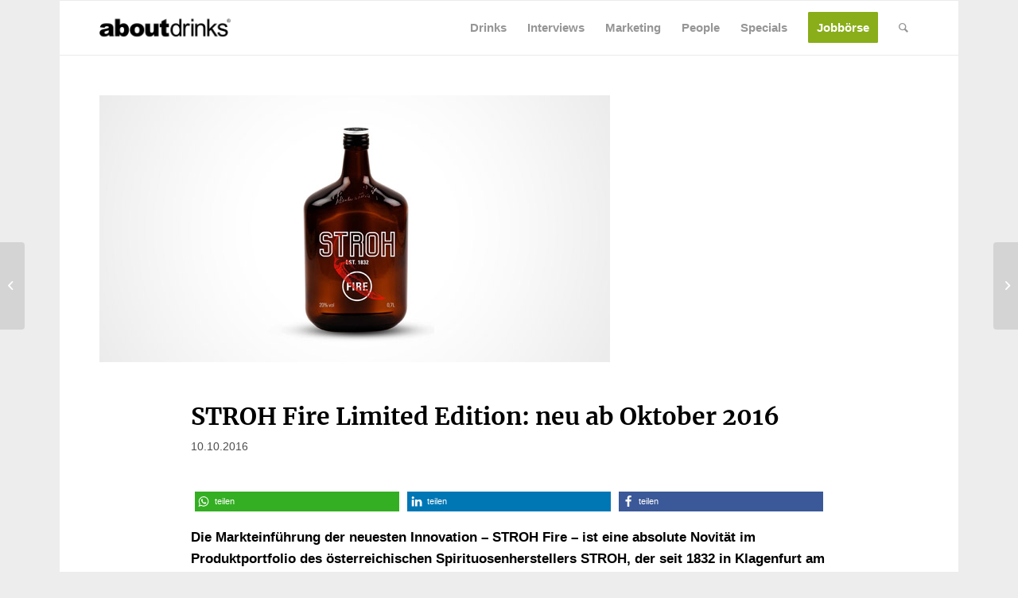

--- FILE ---
content_type: text/css; charset=utf-8
request_url: https://www.about-drinks.com/wp-content/cache/min/1/wp-content/plugins/wp-mobile-bottom-menu-pro/public/css/wp-bnav-pro-public.css?ver=1766151854
body_size: 60
content:
.bnav_bottom_nav_wrapper{transition:all 0.8s ease!important}

--- FILE ---
content_type: text/css; charset=utf-8
request_url: https://www.about-drinks.com/wp-content/cache/min/1/wp-content/plugins/mobile-bottom-menu-for-wp/public/css/wp-bnav-public.css?ver=1766151854
body_size: 1150
content:
.bnav_main_menu_container .sub-menu-toggle{display:none!important}.icon_wrapper .img_icon{display:flex;flex-shrink:0!important}.bnav_bottom_nav_wrapper{position:fixed;bottom:0;left:0;right:0;z-index:999;transition:all 0.8s ease-in-out}.bnav_bottom_nav_wrapper ul{padding:0;list-style:none;max-width:768px;display:flex;margin:0 auto;align-items:center;justify-content:space-around}.bnav_bottom_nav_wrapper ul li{cursor:pointer;flex-shrink:0;flex-basis:auto;position:relative;display:flex;flex-direction:column;justify-content:center;align-items:center;height:auto;flex:1}.bnav_bottom_nav_wrapper ul li:focus-visible{outline:none}.bnav_bottom_nav_wrapper ul li a{text-decoration:none}.bnav_bottom_nav_wrapper ul.menu li>ul{position:absolute;left:0;right:0;max-width:100%}.bnav_flex{display:flex;align-items:center;justify-content:center;text-align:center}.bnav_icon_bottom .icon_wrapper{display:flex;order:2}.bnav_right .icon_wrapper{display:flex;order:2}.bnav_main_menu_container .bnav_menu_items .bnav_flex.bnav_center{flex-direction:column}.bnav_main_menu_container .bnav_menu_items .bnav_flex.bnav_center .icon_wrapper{order:unset}.bnav_main_menu_container .bnav_menu_items .bnav_flex.bnav_left{flex-direction:row}.bnav_main_menu_container .bnav_menu_items .bnav_flex.bnav_right{flex-direction:row}.bnav_main_menu_container .bnav_menu_items .bnav_flex.bnav_left .text_wrapper{order:2}.bnav_main_menu_container .bnav_menu_items .bnav_flex.bnav_left .icon_wrapper{order:1}.bnav_main_menu_container .bnav_menu_items .bnav_flex.bnav_icon_bottom .icon_wrapper{order:2}.bnav_sub_menu_wrapper ul.sub-menu.depth-0 li .bnav_menu_items .bnav_flex.bnav_center{flex-direction:column}.bnav_sub_menu_wrapper ul.sub-menu.depth-0 li .bnav_menu_items .bnav_flex.bnav_center .icon_wrapper{order:unset}.bnav_sub_menu_wrapper ul.sub-menu.depth-0 li .bnav_menu_items .bnav_flex.bnav_left{flex-direction:row}.bnav_sub_menu_wrapper ul.sub-menu.depth-0 li .bnav_menu_items .bnav_flex.bnav_right{flex-direction:row}.bnav_sub_menu_wrapper ul.sub-menu.depth-0 li .bnav_menu_items .bnav_flex.bnav_left .text_wrapper{order:2}.bnav_sub_menu_wrapper ul.sub-menu.depth-0 li .bnav_menu_items .bnav_flex.bnav_left .icon_wrapper{order:1}.bnav_sub_menu_wrapper ul.sub-menu.depth-0 li .bnav_menu_items .bnav_flex.bnav_icon_bottom .icon_wrapper{order:2}.bnav_sub_menu_wrapper ul.sub-menu.depth-0 .bnav_menu_items:hover .icon_wrapper.active{display:flex}.bnav_sub_menu_wrapper ul.sub-menu.depth-0 .bnav_menu_items:hover .icon_wrapper.normal{display:none}.bnav_bottom_nav_wrapper .bnav_sub_menu_wrapper ul.bnav_child_sub_menu li a .bnav_menu_items .bnav_flex.bnav_center{flex-direction:column}.bnav_bottom_nav_wrapper .bnav_sub_menu_wrapper ul.bnav_child_sub_menu li a .bnav_menu_items .bnav_flex.bnav_center .icon_wrapper{order:unset}.bnav_bottom_nav_wrapper .bnav_sub_menu_wrapper ul.bnav_child_sub_menu li a .bnav_menu_items .bnav_flex.bnav_left{flex-direction:row}.bnav_bottom_nav_wrapper .bnav_sub_menu_wrapper ul.bnav_child_sub_menu li a .bnav_menu_items .bnav_flex.bnav_right{flex-direction:row}.bnav_bottom_nav_wrapper .bnav_sub_menu_wrapper ul.bnav_child_sub_menu li a .bnav_menu_items .bnav_flex.bnav_left .text_wrapper{order:2}.bnav_bottom_nav_wrapper .bnav_sub_menu_wrapper ul.bnav_child_sub_menu li a .bnav_menu_items .bnav_flex.bnav_left .icon_wrapper{order:1}.bnav_bottom_nav_wrapper .bnav_sub_menu_wrapper ul.bnav_child_sub_menu li a .bnav_menu_items .bnav_flex.bnav_icon_bottom .icon_wrapper{order:2}.bnav_bottom_nav_wrapper .bnav_sub_menu_wrapper ul.bnav_child_sub_menu li a .bnav_menu_items:hover .icon_wrapper.active{display:flex}.bnav_bottom_nav_wrapper .bnav_sub_menu_wrapper ul.bnav_child_sub_menu li a .bnav_menu_items:hover .icon_wrapper.normal{display:none}.bnav_bottom_nav_wrapper ul li ul.sub-menu{display:none!important}.bnav_bottom_nav_wrapper ul li a .icon_wrapper.active{display:none;flex-shrink:0!important}.bnav_bottom_nav_wrapper ul.bnav_main_menu li a .bnav_menu_items:hover .icon_wrapper.active{display:flex;flex-shrink:0}.bnav_bottom_nav_wrapper ul.bnav_main_menu li a .bnav_menu_items:hover .icon_wrapper.normal{display:none}.bnav_bottom_nav_wrapper ul li.current-menu-item .icon_wrapper.active{display:flex}.bnav_bottom_nav_wrapper ul li.current-menu-item .icon_wrapper.normal{display:none!important}.bnav_bottom_nav_wrapper ul li.active .icon_wrapper.active{display:flex}.bnav_bottom_nav_wrapper ul li.active .icon_wrapper.normal{display:none!important}.bnav_sub_menu_wrapper ul li ul{display:none}.bnav_sub_menu_wrapper ul.sub-menu.show ul{display:none!important}.bnav_menu_items{position:relative}.bnav_menu_items .cart_total,.bnav_menu_items .bnav_wishlist_counter{position:absolute;top:-3px;right:calc(0% - 20px);display:inline-block;width:auto}.bnav_menu_items .bnav_wishlist_counter{color:#818797;font-size:14px;line-height:17px;letter-spacing:.48px}.bnav_sub_menu_search .bnav_search_input{position:relative}.bnav_sub_menu_search .bnav_search_input{display:flex;align-items:center}.bnav_sub_menu_search .bnav_search_input input{width:100%;flex-shrink:0;background:transparent;outline:none;border:none}.bnav_sub_menu_search .bnav_search_input input:focus{background:transparent;outline:none}.bnav_sub_menu_search .bnav_search_input.right{flex-direction:row-reverse}.bnav_overlay{display:none;position:fixed;left:0;width:100%;height:calc(100vh + 900px);top:-900px}.bnav_sub_menu_search{display:none}.bnav_sub_menu_search.bnav_search_hide{display:none}.bnav_main_menu_container{position:relative}.bnav_main_menu_overlay{display:none;position:absolute;top:0;left:0;z-index:3;background:#f000;width:100%;height:100%}.bnav_sub_menu_search .bnav_search_input input{padding:0;margin:0}.bnav_search_input.input_focused{position:relative;z-index:9}.bnav_sub_menu_search .bnav_search_input.left i,.bnav_sub_menu_search .bnav_search_input.left img{margin-right:5px}.bnav_sub_menu_search .bnav_search_input.right i,.bnav_sub_menu_search .bnav_search_input.right img{margin-left:5px}.bnav_sub_menu_wrapper .sub-menu.bnav_mega_menu_wrapper{display:block}.bnav_bottom_nav_wrapper ul li a .text_wrapper,.bnav_main_menu_container .bnav_main_menu .bnav_menu_items .cart_total,.bnav_bottom_nav_wrapper ul.sub-menu.bnav_child_sub_menu li a .text_wrapper{transition:all 0.5s ease-in-out}.bnav_sub_menu_wrapper ul.sub-menu.depth-0 li a .text_wrapper,.bnav_sub_menu_wrapper ul.sub-menu.depth-0 li a .bnav_menu_items .cart_total{transition:all 0.5s ease-in-out}.bnav_overlay_close_all{display:none;position:fixed;top:0;left:0;right:0;bottom:0;width:100%;height:100%;background:#fff0;z-index:99}.bnav_scroll_hide_menu{bottom:-1000px}.bnav_hide_menu_onscroll_mobile{bottom:-1000px}

--- FILE ---
content_type: text/css; charset=utf-8
request_url: https://www.about-drinks.com/wp-content/plugins/convertplug/modules/modal/assets/demos/direct_download/direct_download.min.css?ver=3.6.2
body_size: 994
content:
.cp-direct-download .cp-modal-body,.cp-modal-body.cp-direct-download{background-color:transparent}.cp-direct-download .cp-text-container{padding:40px 0 30px 40px}.cp-direct-download .cp-text-container.cp-right-contain{padding:40px 20px 30px 20px}.cp-direct-download .cp-image-container{padding:40px 20px 20px}.cp-direct-download .cp_responsive.cp_font{line-height:normal}.cp-direct-download .cp-bigtext-container{padding:25px 15px 10px}.cp-direct-download .cp-title-container{margin-bottom:5px}.cp-direct-download .cp-title,.cp-direct-download h2.cp-title{margin:0;font-size:28px;font-family:Montserrat,sans-serif;color:#2c3e50;font-weight:700;line-height:1.15}.cp-direct-download .cp-desc-container,.cp-direct-download .cp-description,.cp-direct-download .cp-form-container,.cp-direct-download .cp-short-description{font-family:Montserrat,sans-serif;font-size:15px;line-height:1.64;margin-bottom:2px;padding:0;color:#2c3e50}.cp-count-down-container .cp-overlay-close span{font-family:inherit}.cp-direct-download .cp-short-desc-container{display:block;width:100%;float:left;margin:0 0 20px;color:#2c3e50}.cp-direct-download .cp-info-container,.cp-direct-download .cp-info-container p{font-family:Montserrat,sans-serif;color:#2c3e50;padding:10px 0 0}.cp-direct-download-container .cp-form-container .cp-form-layout-4{margin:0}.cp-direct-download .cp-modal-window-size .cp-modal-body,.cp-modal-window-size .cp-modal-body.cp-direct-download{max-width:90%;margin:0 auto}.cp-direct-download .col-md-6.cp-name-form,.cp-direct-download .cp-form-name{padding-left:0;float:left}.cp-direct-download .cp-form-simple .form-button,.cp-direct-download .cp-formwith-name>div{padding-left:0}.cp-direct-download .cp-formwith-name .cp-form{margin-bottom:10px}.cp-direct-download form.smile-optin-form{margin-bottom:0}.cp-direct-download .cp-info-container .error,.cp-direct-download .cp-info-container .success{width:100%;max-width:90%;padding:20px 15px;margin-left:0}.cp-direct-download .cp-right-contain{float:right}.cp-direct-download .cp-submit a{color:inherit;text-decoration:none;width:100%;display:block;box-shadow:none}.cp-direct-download .cp-submit a:focus{outline:0;border:none}.cp-direct-download button.cp-submit.btn-modal{padding:0}.cp-direct-download button.cp-submit.btn-modal a{padding:10px 20px}.cp-direct-download button.cp-submit.cp-link{padding:10px 20px}.cp-direct-download .cp-short-description.cp-desc.cp_responsive{font-size:14px}.cp-direct-download #cp_button_editor span.cp_responsive.cp_font{line-height:1}.cp-live-preview .cp-modal .cp-direct-download .cp-btn-outline.cp-submit:hover{background:#1f3143;border:2px solid #1f3143;color:#fff}@media (max-width:1355px){.cp-direct-download .cp_name_submit{margin-right:0;padding-right:15px}}@media (max-width:768px){.cp-modal-body.cp-direct-download{text-align:center}.cp-direct-download .cp-image-container img{max-width:75%}.cp-direct-download .cp-modal-window-size .cp-modal-body,.cp-modal-window-size .cp-modal-body.cp-direct-download{max-width:100%}.cp-direct-download .cp-formwith-name .form-button{width:100%}.cp-direct-download .cp-formwith-name>div{padding-left:0;padding-right:0}.cp-direct-download .cp-form-simple .form-button{padding-top:0;padding-left:15px;padding-right:15px}.cp-direct-download .cp-info-container .error,.cp-direct-download .cp-info-container .success{max-width:100%}.cp-direct-download .cp-right-contain{float:left}.cp-direct-download .cp-image{margin:0 auto}.cp-direct-download .cp-form-name input[name=name]{text-align:center}.cp-direct-download .cp-text-container,.cp-direct-download .cp-text-container.cp-right-contain{padding:25px 15px 10px}.cp-direct-download .cp-image-container{padding:25px 15px 10px}.cp-direct-download button.cp-submit.btn-modal a,.cp-direct-download button.cp-submit.cp-link{padding:5px;font-size:12px}.cp-direct-download .cp-short-description li span{display:block}}@media (max-width:667px){.cp-direct-download .cp-image-container img{max-width:75%}}@media (min-width:768px){.cp-direct-download .cp-form-layout-3 .cp-submit-wrap.enable-field-attached{padding-left:0!important;margin-left:-1px}}